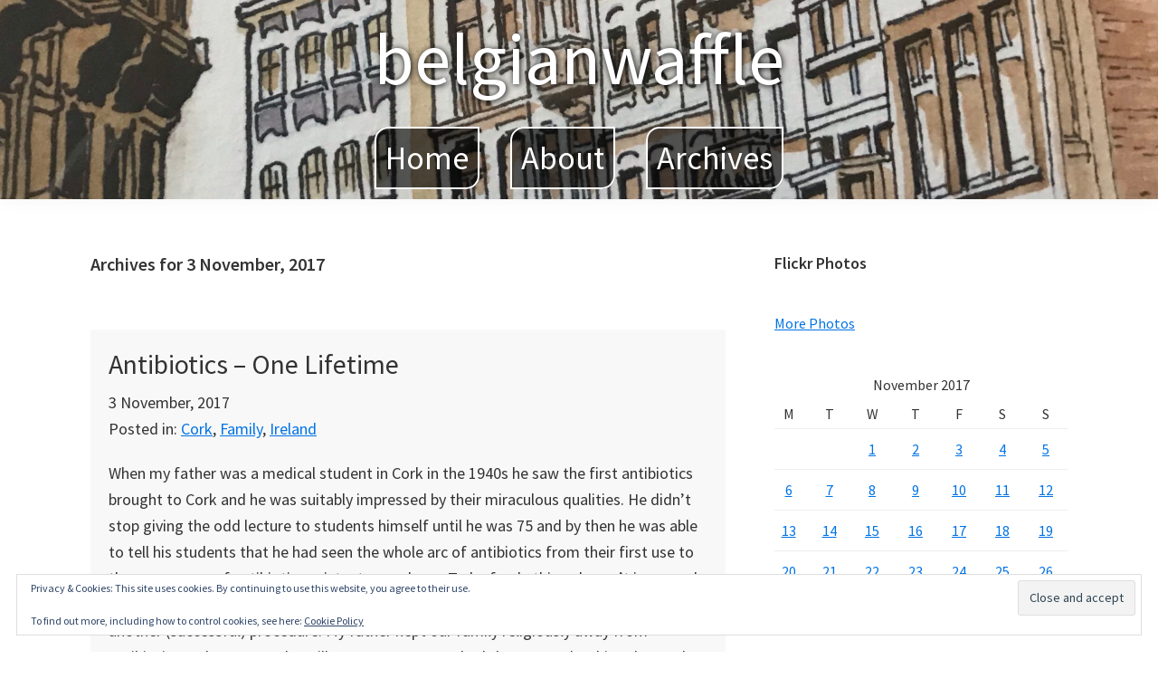

--- FILE ---
content_type: text/html; charset=UTF-8
request_url: https://www.belgianwaffle.net/2017/11/03/
body_size: 8982
content:
<!DOCTYPE html>
<html lang="en-US">
<head >
<meta charset="UTF-8" />
<meta name="viewport" content="width=device-width, initial-scale=1" />
<title>3 November, 2017</title>
<meta name='robots' content='max-image-preview:large' />
<link rel='dns-prefetch' href='//stats.wp.com' />
<link rel='dns-prefetch' href='//fonts.googleapis.com' />
<link rel='dns-prefetch' href='//v0.wordpress.com' />
<link rel="alternate" type="application/rss+xml" title="belgianwaffle &raquo; Feed" href="https://www.belgianwaffle.net/feed/" />
<link rel="alternate" type="application/rss+xml" title="belgianwaffle &raquo; Comments Feed" href="https://www.belgianwaffle.net/comments/feed/" />
<style id='wp-img-auto-sizes-contain-inline-css' type='text/css'>
img:is([sizes=auto i],[sizes^="auto," i]){contain-intrinsic-size:3000px 1500px}
/*# sourceURL=wp-img-auto-sizes-contain-inline-css */
</style>
<link rel='stylesheet' id='genesis-sample-css' href='https://www.belgianwaffle.net/wp-content/themes/genesis-sample/style.css?ver=2.9.1' type='text/css' media='all' />
<style id='wp-block-library-inline-css' type='text/css'>
:root{--wp-block-synced-color:#7a00df;--wp-block-synced-color--rgb:122,0,223;--wp-bound-block-color:var(--wp-block-synced-color);--wp-editor-canvas-background:#ddd;--wp-admin-theme-color:#007cba;--wp-admin-theme-color--rgb:0,124,186;--wp-admin-theme-color-darker-10:#006ba1;--wp-admin-theme-color-darker-10--rgb:0,107,160.5;--wp-admin-theme-color-darker-20:#005a87;--wp-admin-theme-color-darker-20--rgb:0,90,135;--wp-admin-border-width-focus:2px}@media (min-resolution:192dpi){:root{--wp-admin-border-width-focus:1.5px}}.wp-element-button{cursor:pointer}:root .has-very-light-gray-background-color{background-color:#eee}:root .has-very-dark-gray-background-color{background-color:#313131}:root .has-very-light-gray-color{color:#eee}:root .has-very-dark-gray-color{color:#313131}:root .has-vivid-green-cyan-to-vivid-cyan-blue-gradient-background{background:linear-gradient(135deg,#00d084,#0693e3)}:root .has-purple-crush-gradient-background{background:linear-gradient(135deg,#34e2e4,#4721fb 50%,#ab1dfe)}:root .has-hazy-dawn-gradient-background{background:linear-gradient(135deg,#faaca8,#dad0ec)}:root .has-subdued-olive-gradient-background{background:linear-gradient(135deg,#fafae1,#67a671)}:root .has-atomic-cream-gradient-background{background:linear-gradient(135deg,#fdd79a,#004a59)}:root .has-nightshade-gradient-background{background:linear-gradient(135deg,#330968,#31cdcf)}:root .has-midnight-gradient-background{background:linear-gradient(135deg,#020381,#2874fc)}:root{--wp--preset--font-size--normal:16px;--wp--preset--font-size--huge:42px}.has-regular-font-size{font-size:1em}.has-larger-font-size{font-size:2.625em}.has-normal-font-size{font-size:var(--wp--preset--font-size--normal)}.has-huge-font-size{font-size:var(--wp--preset--font-size--huge)}.has-text-align-center{text-align:center}.has-text-align-left{text-align:left}.has-text-align-right{text-align:right}.has-fit-text{white-space:nowrap!important}#end-resizable-editor-section{display:none}.aligncenter{clear:both}.items-justified-left{justify-content:flex-start}.items-justified-center{justify-content:center}.items-justified-right{justify-content:flex-end}.items-justified-space-between{justify-content:space-between}.screen-reader-text{border:0;clip-path:inset(50%);height:1px;margin:-1px;overflow:hidden;padding:0;position:absolute;width:1px;word-wrap:normal!important}.screen-reader-text:focus{background-color:#ddd;clip-path:none;color:#444;display:block;font-size:1em;height:auto;left:5px;line-height:normal;padding:15px 23px 14px;text-decoration:none;top:5px;width:auto;z-index:100000}html :where(.has-border-color){border-style:solid}html :where([style*=border-top-color]){border-top-style:solid}html :where([style*=border-right-color]){border-right-style:solid}html :where([style*=border-bottom-color]){border-bottom-style:solid}html :where([style*=border-left-color]){border-left-style:solid}html :where([style*=border-width]){border-style:solid}html :where([style*=border-top-width]){border-top-style:solid}html :where([style*=border-right-width]){border-right-style:solid}html :where([style*=border-bottom-width]){border-bottom-style:solid}html :where([style*=border-left-width]){border-left-style:solid}html :where(img[class*=wp-image-]){height:auto;max-width:100%}:where(figure){margin:0 0 1em}html :where(.is-position-sticky){--wp-admin--admin-bar--position-offset:var(--wp-admin--admin-bar--height,0px)}@media screen and (max-width:600px){html :where(.is-position-sticky){--wp-admin--admin-bar--position-offset:0px}}

/*# sourceURL=wp-block-library-inline-css */
</style><style id='global-styles-inline-css' type='text/css'>
:root{--wp--preset--aspect-ratio--square: 1;--wp--preset--aspect-ratio--4-3: 4/3;--wp--preset--aspect-ratio--3-4: 3/4;--wp--preset--aspect-ratio--3-2: 3/2;--wp--preset--aspect-ratio--2-3: 2/3;--wp--preset--aspect-ratio--16-9: 16/9;--wp--preset--aspect-ratio--9-16: 9/16;--wp--preset--color--black: #000000;--wp--preset--color--cyan-bluish-gray: #abb8c3;--wp--preset--color--white: #ffffff;--wp--preset--color--pale-pink: #f78da7;--wp--preset--color--vivid-red: #cf2e2e;--wp--preset--color--luminous-vivid-orange: #ff6900;--wp--preset--color--luminous-vivid-amber: #fcb900;--wp--preset--color--light-green-cyan: #7bdcb5;--wp--preset--color--vivid-green-cyan: #00d084;--wp--preset--color--pale-cyan-blue: #8ed1fc;--wp--preset--color--vivid-cyan-blue: #0693e3;--wp--preset--color--vivid-purple: #9b51e0;--wp--preset--color--theme-primary: #0073e5;--wp--preset--color--theme-secondary: #0073e5;--wp--preset--gradient--vivid-cyan-blue-to-vivid-purple: linear-gradient(135deg,rgb(6,147,227) 0%,rgb(155,81,224) 100%);--wp--preset--gradient--light-green-cyan-to-vivid-green-cyan: linear-gradient(135deg,rgb(122,220,180) 0%,rgb(0,208,130) 100%);--wp--preset--gradient--luminous-vivid-amber-to-luminous-vivid-orange: linear-gradient(135deg,rgb(252,185,0) 0%,rgb(255,105,0) 100%);--wp--preset--gradient--luminous-vivid-orange-to-vivid-red: linear-gradient(135deg,rgb(255,105,0) 0%,rgb(207,46,46) 100%);--wp--preset--gradient--very-light-gray-to-cyan-bluish-gray: linear-gradient(135deg,rgb(238,238,238) 0%,rgb(169,184,195) 100%);--wp--preset--gradient--cool-to-warm-spectrum: linear-gradient(135deg,rgb(74,234,220) 0%,rgb(151,120,209) 20%,rgb(207,42,186) 40%,rgb(238,44,130) 60%,rgb(251,105,98) 80%,rgb(254,248,76) 100%);--wp--preset--gradient--blush-light-purple: linear-gradient(135deg,rgb(255,206,236) 0%,rgb(152,150,240) 100%);--wp--preset--gradient--blush-bordeaux: linear-gradient(135deg,rgb(254,205,165) 0%,rgb(254,45,45) 50%,rgb(107,0,62) 100%);--wp--preset--gradient--luminous-dusk: linear-gradient(135deg,rgb(255,203,112) 0%,rgb(199,81,192) 50%,rgb(65,88,208) 100%);--wp--preset--gradient--pale-ocean: linear-gradient(135deg,rgb(255,245,203) 0%,rgb(182,227,212) 50%,rgb(51,167,181) 100%);--wp--preset--gradient--electric-grass: linear-gradient(135deg,rgb(202,248,128) 0%,rgb(113,206,126) 100%);--wp--preset--gradient--midnight: linear-gradient(135deg,rgb(2,3,129) 0%,rgb(40,116,252) 100%);--wp--preset--font-size--small: 12px;--wp--preset--font-size--medium: 20px;--wp--preset--font-size--large: 20px;--wp--preset--font-size--x-large: 42px;--wp--preset--font-size--normal: 18px;--wp--preset--font-size--larger: 24px;--wp--preset--spacing--20: 0.44rem;--wp--preset--spacing--30: 0.67rem;--wp--preset--spacing--40: 1rem;--wp--preset--spacing--50: 1.5rem;--wp--preset--spacing--60: 2.25rem;--wp--preset--spacing--70: 3.38rem;--wp--preset--spacing--80: 5.06rem;--wp--preset--shadow--natural: 6px 6px 9px rgba(0, 0, 0, 0.2);--wp--preset--shadow--deep: 12px 12px 50px rgba(0, 0, 0, 0.4);--wp--preset--shadow--sharp: 6px 6px 0px rgba(0, 0, 0, 0.2);--wp--preset--shadow--outlined: 6px 6px 0px -3px rgb(255, 255, 255), 6px 6px rgb(0, 0, 0);--wp--preset--shadow--crisp: 6px 6px 0px rgb(0, 0, 0);}:where(.is-layout-flex){gap: 0.5em;}:where(.is-layout-grid){gap: 0.5em;}body .is-layout-flex{display: flex;}.is-layout-flex{flex-wrap: wrap;align-items: center;}.is-layout-flex > :is(*, div){margin: 0;}body .is-layout-grid{display: grid;}.is-layout-grid > :is(*, div){margin: 0;}:where(.wp-block-columns.is-layout-flex){gap: 2em;}:where(.wp-block-columns.is-layout-grid){gap: 2em;}:where(.wp-block-post-template.is-layout-flex){gap: 1.25em;}:where(.wp-block-post-template.is-layout-grid){gap: 1.25em;}.has-black-color{color: var(--wp--preset--color--black) !important;}.has-cyan-bluish-gray-color{color: var(--wp--preset--color--cyan-bluish-gray) !important;}.has-white-color{color: var(--wp--preset--color--white) !important;}.has-pale-pink-color{color: var(--wp--preset--color--pale-pink) !important;}.has-vivid-red-color{color: var(--wp--preset--color--vivid-red) !important;}.has-luminous-vivid-orange-color{color: var(--wp--preset--color--luminous-vivid-orange) !important;}.has-luminous-vivid-amber-color{color: var(--wp--preset--color--luminous-vivid-amber) !important;}.has-light-green-cyan-color{color: var(--wp--preset--color--light-green-cyan) !important;}.has-vivid-green-cyan-color{color: var(--wp--preset--color--vivid-green-cyan) !important;}.has-pale-cyan-blue-color{color: var(--wp--preset--color--pale-cyan-blue) !important;}.has-vivid-cyan-blue-color{color: var(--wp--preset--color--vivid-cyan-blue) !important;}.has-vivid-purple-color{color: var(--wp--preset--color--vivid-purple) !important;}.has-black-background-color{background-color: var(--wp--preset--color--black) !important;}.has-cyan-bluish-gray-background-color{background-color: var(--wp--preset--color--cyan-bluish-gray) !important;}.has-white-background-color{background-color: var(--wp--preset--color--white) !important;}.has-pale-pink-background-color{background-color: var(--wp--preset--color--pale-pink) !important;}.has-vivid-red-background-color{background-color: var(--wp--preset--color--vivid-red) !important;}.has-luminous-vivid-orange-background-color{background-color: var(--wp--preset--color--luminous-vivid-orange) !important;}.has-luminous-vivid-amber-background-color{background-color: var(--wp--preset--color--luminous-vivid-amber) !important;}.has-light-green-cyan-background-color{background-color: var(--wp--preset--color--light-green-cyan) !important;}.has-vivid-green-cyan-background-color{background-color: var(--wp--preset--color--vivid-green-cyan) !important;}.has-pale-cyan-blue-background-color{background-color: var(--wp--preset--color--pale-cyan-blue) !important;}.has-vivid-cyan-blue-background-color{background-color: var(--wp--preset--color--vivid-cyan-blue) !important;}.has-vivid-purple-background-color{background-color: var(--wp--preset--color--vivid-purple) !important;}.has-black-border-color{border-color: var(--wp--preset--color--black) !important;}.has-cyan-bluish-gray-border-color{border-color: var(--wp--preset--color--cyan-bluish-gray) !important;}.has-white-border-color{border-color: var(--wp--preset--color--white) !important;}.has-pale-pink-border-color{border-color: var(--wp--preset--color--pale-pink) !important;}.has-vivid-red-border-color{border-color: var(--wp--preset--color--vivid-red) !important;}.has-luminous-vivid-orange-border-color{border-color: var(--wp--preset--color--luminous-vivid-orange) !important;}.has-luminous-vivid-amber-border-color{border-color: var(--wp--preset--color--luminous-vivid-amber) !important;}.has-light-green-cyan-border-color{border-color: var(--wp--preset--color--light-green-cyan) !important;}.has-vivid-green-cyan-border-color{border-color: var(--wp--preset--color--vivid-green-cyan) !important;}.has-pale-cyan-blue-border-color{border-color: var(--wp--preset--color--pale-cyan-blue) !important;}.has-vivid-cyan-blue-border-color{border-color: var(--wp--preset--color--vivid-cyan-blue) !important;}.has-vivid-purple-border-color{border-color: var(--wp--preset--color--vivid-purple) !important;}.has-vivid-cyan-blue-to-vivid-purple-gradient-background{background: var(--wp--preset--gradient--vivid-cyan-blue-to-vivid-purple) !important;}.has-light-green-cyan-to-vivid-green-cyan-gradient-background{background: var(--wp--preset--gradient--light-green-cyan-to-vivid-green-cyan) !important;}.has-luminous-vivid-amber-to-luminous-vivid-orange-gradient-background{background: var(--wp--preset--gradient--luminous-vivid-amber-to-luminous-vivid-orange) !important;}.has-luminous-vivid-orange-to-vivid-red-gradient-background{background: var(--wp--preset--gradient--luminous-vivid-orange-to-vivid-red) !important;}.has-very-light-gray-to-cyan-bluish-gray-gradient-background{background: var(--wp--preset--gradient--very-light-gray-to-cyan-bluish-gray) !important;}.has-cool-to-warm-spectrum-gradient-background{background: var(--wp--preset--gradient--cool-to-warm-spectrum) !important;}.has-blush-light-purple-gradient-background{background: var(--wp--preset--gradient--blush-light-purple) !important;}.has-blush-bordeaux-gradient-background{background: var(--wp--preset--gradient--blush-bordeaux) !important;}.has-luminous-dusk-gradient-background{background: var(--wp--preset--gradient--luminous-dusk) !important;}.has-pale-ocean-gradient-background{background: var(--wp--preset--gradient--pale-ocean) !important;}.has-electric-grass-gradient-background{background: var(--wp--preset--gradient--electric-grass) !important;}.has-midnight-gradient-background{background: var(--wp--preset--gradient--midnight) !important;}.has-small-font-size{font-size: var(--wp--preset--font-size--small) !important;}.has-medium-font-size{font-size: var(--wp--preset--font-size--medium) !important;}.has-large-font-size{font-size: var(--wp--preset--font-size--large) !important;}.has-x-large-font-size{font-size: var(--wp--preset--font-size--x-large) !important;}
/*# sourceURL=global-styles-inline-css */
</style>

<style id='classic-theme-styles-inline-css' type='text/css'>
/*! This file is auto-generated */
.wp-block-button__link{color:#fff;background-color:#32373c;border-radius:9999px;box-shadow:none;text-decoration:none;padding:calc(.667em + 2px) calc(1.333em + 2px);font-size:1.125em}.wp-block-file__button{background:#32373c;color:#fff;text-decoration:none}
/*# sourceURL=/wp-includes/css/classic-themes.min.css */
</style>
<link rel='stylesheet' id='genesis-sample-fonts-css' href='//fonts.googleapis.com/css?family=Source+Sans+Pro%3A400%2C400i%2C600%2C700&#038;ver=2.9.1' type='text/css' media='all' />
<link rel='stylesheet' id='dashicons-css' href='https://www.belgianwaffle.net/wp-includes/css/dashicons.min.css?ver=6.9' type='text/css' media='all' />
<link rel='stylesheet' id='genesis-sample-gutenberg-css' href='https://www.belgianwaffle.net/wp-content/themes/genesis-sample/lib/gutenberg/front-end.css?ver=2.9.1' type='text/css' media='all' />
<style id='genesis-sample-gutenberg-inline-css' type='text/css'>
.ab-block-post-grid .ab-post-grid-items h2 a:hover {
	color: #0073e5;
}

.site-container .wp-block-button .wp-block-button__link {
	background-color: #0073e5;
}

.wp-block-button .wp-block-button__link:not(.has-background),
.wp-block-button .wp-block-button__link:not(.has-background):focus,
.wp-block-button .wp-block-button__link:not(.has-background):hover {
	color: #ffffff;
}

.site-container .wp-block-button.is-style-outline .wp-block-button__link {
	color: #0073e5;
}

.site-container .wp-block-button.is-style-outline .wp-block-button__link:focus,
.site-container .wp-block-button.is-style-outline .wp-block-button__link:hover {
	color: #2396ff;
}		.site-container .has-small-font-size {
			font-size: 12px;
		}		.site-container .has-normal-font-size {
			font-size: 18px;
		}		.site-container .has-large-font-size {
			font-size: 20px;
		}		.site-container .has-larger-font-size {
			font-size: 24px;
		}		.site-container .has-theme-primary-color,
		.site-container .wp-block-button .wp-block-button__link.has-theme-primary-color,
		.site-container .wp-block-button.is-style-outline .wp-block-button__link.has-theme-primary-color {
			color: #0073e5;
		}

		.site-container .has-theme-primary-background-color,
		.site-container .wp-block-button .wp-block-button__link.has-theme-primary-background-color,
		.site-container .wp-block-pullquote.is-style-solid-color.has-theme-primary-background-color {
			background-color: #0073e5;
		}		.site-container .has-theme-secondary-color,
		.site-container .wp-block-button .wp-block-button__link.has-theme-secondary-color,
		.site-container .wp-block-button.is-style-outline .wp-block-button__link.has-theme-secondary-color {
			color: #0073e5;
		}

		.site-container .has-theme-secondary-background-color,
		.site-container .wp-block-button .wp-block-button__link.has-theme-secondary-background-color,
		.site-container .wp-block-pullquote.is-style-solid-color.has-theme-secondary-background-color {
			background-color: #0073e5;
		}
/*# sourceURL=genesis-sample-gutenberg-inline-css */
</style>
<link rel='stylesheet' id='jetpack-subscriptions-css' href='https://www.belgianwaffle.net/wp-content/plugins/jetpack/_inc/build/subscriptions/subscriptions.min.css?ver=15.4' type='text/css' media='all' />
<script type="text/javascript" src="https://www.belgianwaffle.net/wp-includes/js/jquery/jquery.min.js?ver=3.7.1" id="jquery-core-js"></script>
<script type="text/javascript" src="https://www.belgianwaffle.net/wp-includes/js/jquery/jquery-migrate.min.js?ver=3.4.1" id="jquery-migrate-js"></script>
<link rel="https://api.w.org/" href="https://www.belgianwaffle.net/wp-json/" /><link rel="EditURI" type="application/rsd+xml" title="RSD" href="https://www.belgianwaffle.net/xmlrpc.php?rsd" />
<style>
.title-area { float: none; text-align: center; }

.site-header { position: static; background: url(/wp-content/uploads/belgian-waffle-background.jpg) center center no-repeat; background-size: cover; }
.site-title { /*font-family: 'Great Vibes', cursive;*/ font-size: 40px; /*font-weight: 400;*/ }
.site-title a, .site-title a:focus, .site-title a:hover { color: #fff; text-shadow: 1px 1px 7px #000; }
@media only screen and (min-width: 960px) {
	.nav-primary { float: none; text-align: center; }
	.entry { margin-bottom: 40px; }
	.site-title { font-weight: 400; }
	h1.site-title, .site-title a, .site-title a:focus, .site-title a:hover { font-size: 2em; }
}
.content .entry { background-color: rgba(238,238,238,0.4); padding: 20px; }

input[type="email"], input[type="text"], input[type="url"], textarea { -webkit-appearance: none; border-radius: 0; }
@media only screen and (max-width: 959px) {
	.comment-respond input[type="email"], .comment-respond input[type="text"], .comment-respond input[type="url"] { width: 100%; }
}

.menu-toggle, .sub-menu-toggle, .menu-toggle:focus, .menu-toggle:hover, .sub-menu-toggle:focus, .sub-menu-toggle:hover { color: #fff; }
.menu-toggle { float: none; }
@media only screen and (max-width: 959px) {
	.nav-primary { background-color: #fff; padding: 20px; }
}
@media only screen and (min-width: 960px) {
.genesis-nav-menu a { color: #fff; font-size: 2em; /*font-family: 'Great Vibes', cursive;*/ }
.genesis-nav-menu .current-menu-item > a { color: #fff; font-style: italic; }
.genesis-nav-menu a:hover { color: #fff; }
.nav-primary a span { border: 2px solid #fff; border-radius: 15px 0; padding: 10px; background-color: rgba(0,0,0,0.6); }
}

#flickr_badge_wrapper { background-color: transparent !important; border-width: 0 !important; }
</style>
	<style>img#wpstats{display:none}</style>
		<link rel="icon" href="https://www.belgianwaffle.net/wp-content/plugins/belgian-waffle/favicon.ico" />
<link rel="pingback" href="https://www.belgianwaffle.net/xmlrpc.php" />

<!-- Jetpack Open Graph Tags -->
<meta property="og:type" content="website" />
<meta property="og:title" content="3 November, 2017" />
<meta property="og:site_name" content="belgianwaffle" />
<meta property="og:image" content="https://s0.wp.com/i/blank.jpg" />
<meta property="og:image:width" content="200" />
<meta property="og:image:height" content="200" />
<meta property="og:image:alt" content="" />
<meta property="og:locale" content="en_US" />

<!-- End Jetpack Open Graph Tags -->
<link rel='stylesheet' id='flickr-widget-style-css' href='https://www.belgianwaffle.net/wp-content/plugins/jetpack/modules/widgets/flickr/style.css?ver=20170405' type='text/css' media='all' />
<link rel='stylesheet' id='eu-cookie-law-style-css' href='https://www.belgianwaffle.net/wp-content/plugins/jetpack/modules/widgets/eu-cookie-law/style.css?ver=15.4' type='text/css' media='all' />
</head>
<body class="archive date wp-embed-responsive wp-theme-genesis wp-child-theme-genesis-sample header-full-width content-sidebar genesis-breadcrumbs-hidden genesis-footer-widgets-hidden" itemscope itemtype="https://schema.org/WebPage"><div class="site-container"><ul class="genesis-skip-link"><li><a href="#genesis-nav-primary" class="screen-reader-shortcut"> Skip to primary navigation</a></li><li><a href="#genesis-content" class="screen-reader-shortcut"> Skip to main content</a></li><li><a href="#genesis-sidebar-primary" class="screen-reader-shortcut"> Skip to primary sidebar</a></li></ul><header class="site-header" itemscope itemtype="https://schema.org/WPHeader"><div class="wrap"><div class="title-area"><p class="site-title" itemprop="headline"><a href="https://www.belgianwaffle.net/">belgianwaffle</a></p></div><nav class="nav-primary" aria-label="Main" itemscope itemtype="https://schema.org/SiteNavigationElement" id="genesis-nav-primary"><div class="wrap"><ul id="menu-main" class="menu genesis-nav-menu menu-primary js-superfish"><li id="menu-item-8363" class="menu-item menu-item-type-custom menu-item-object-custom menu-item-home menu-item-8363"><a href="http://www.belgianwaffle.net/" itemprop="url"><span itemprop="name">Home</span></a></li>
<li id="menu-item-8364" class="menu-item menu-item-type-post_type menu-item-object-page menu-item-8364"><a href="https://www.belgianwaffle.net/about/" itemprop="url"><span itemprop="name">About</span></a></li>
<li id="menu-item-8365" class="menu-item menu-item-type-post_type menu-item-object-page menu-item-8365"><a href="https://www.belgianwaffle.net/archivestuff/" itemprop="url"><span itemprop="name">Archives</span></a></li>
</ul></div></nav></div></header><div class="site-inner"><div class="content-sidebar-wrap"><main class="content" id="genesis-content"><div class="archive-description date-archive-description archive-date"><h1 class="archive-title">Archives for 3 November, 2017</h1></div><article class="post-7422 post type-post status-publish format-standard category-cork category-family category-ireland entry" aria-label="Antibiotics &#8211; One Lifetime" itemscope itemtype="https://schema.org/CreativeWork"><header class="entry-header"><h2 class="entry-title" itemprop="headline"><a class="entry-title-link" rel="bookmark" href="https://www.belgianwaffle.net/2017/11/antibiotics-one-lifetime/">Antibiotics &#8211; One Lifetime</a></h2>
<div class="entry-meta"><time class="entry-time" itemprop="datePublished" datetime="2017-11-03T19:21:50+00:00">3 November, 2017</time> <br/><span class="entry-categories">Posted in: <a href="https://www.belgianwaffle.net/category/ireland/cork/" rel="category tag">Cork</a>, <a href="https://www.belgianwaffle.net/category/family/" rel="category tag">Family</a>, <a href="https://www.belgianwaffle.net/category/ireland/" rel="category tag">Ireland</a></span></div></header><div class="entry-content" itemprop="text"><p>When my father was a medical student in Cork in the 1940s he saw the first antibiotics brought to Cork and he was suitably impressed by their miraculous qualities.  He didn&#8217;t stop giving the odd lecture to students himself until he was 75 and by then he was able to tell his students that he had seen the whole arc of antibiotics from their first use to the emergence of antibiotic-resistant super bugs.  To be frank, things haven&#8217;t improved in the 17 years since. In 2008, my uncle died of MRSA acquired when in hospital for another (successful) procedure. My father kept our family religiously away from antibiotics and no matter how ill we were, we never had them.  I used to bitterly watch my classmates popping them like smarties.  It looks like our sacrifice may have, however, been insufficient and the days of antibiotics are numbered.  Isn&#8217;t that a rather depressing thought? Is everything going backwards at the moment?</p>
</div></article></main><aside class="sidebar sidebar-primary widget-area" role="complementary" aria-label="Primary Sidebar" itemscope itemtype="https://schema.org/WPSideBar" id="genesis-sidebar-primary"><h2 class="genesis-sidebar-title screen-reader-text">Primary Sidebar</h2><section id="flickr-3" class="widget widget_flickr"><div class="widget-wrap"><h3 class="widgettitle widget-title">Flickr Photos</h3>
<!-- Start of Flickr Widget -->
<div class="flickr-wrapper flickr-size-small">
	<div class="flickr-images">
		<a href="https://www.flickr.com/photos/belgianwaffle/55034926792/" target="_blank" rel="noopener noreferrer" ><img src="https://live.staticflickr.com/65535/55034926792_68e3ea93d3_m.jpg" alt="" title=""  /></a><a href="https://www.flickr.com/photos/belgianwaffle/55019927850/" target="_blank" rel="noopener noreferrer" ><img src="https://live.staticflickr.com/65535/55019927850_b2710e7456_m.jpg" alt="" title=""  /></a><a href="https://www.flickr.com/photos/belgianwaffle/55019863149/" target="_blank" rel="noopener noreferrer" ><img src="https://live.staticflickr.com/65535/55019863149_ae94ea5635_m.jpg" alt="" title=""  /></a>	</div>

			<a class="flickr-more" href="https://www.flickr.com/photos/belgianwaffle/">
			More Photos		</a>
	</div>
<!-- End of Flickr Widget -->
</div></section>
<section id="calendar-3" class="widget widget_calendar"><div class="widget-wrap"><div id="calendar_wrap" class="calendar_wrap"><table id="wp-calendar" class="wp-calendar-table">
	<caption>November 2017</caption>
	<thead>
	<tr>
		<th scope="col" aria-label="Monday">M</th>
		<th scope="col" aria-label="Tuesday">T</th>
		<th scope="col" aria-label="Wednesday">W</th>
		<th scope="col" aria-label="Thursday">T</th>
		<th scope="col" aria-label="Friday">F</th>
		<th scope="col" aria-label="Saturday">S</th>
		<th scope="col" aria-label="Sunday">S</th>
	</tr>
	</thead>
	<tbody>
	<tr>
		<td colspan="2" class="pad">&nbsp;</td><td><a href="https://www.belgianwaffle.net/2017/11/01/" aria-label="Posts published on November 1, 2017">1</a></td><td><a href="https://www.belgianwaffle.net/2017/11/02/" aria-label="Posts published on November 2, 2017">2</a></td><td><a href="https://www.belgianwaffle.net/2017/11/03/" aria-label="Posts published on November 3, 2017">3</a></td><td><a href="https://www.belgianwaffle.net/2017/11/04/" aria-label="Posts published on November 4, 2017">4</a></td><td><a href="https://www.belgianwaffle.net/2017/11/05/" aria-label="Posts published on November 5, 2017">5</a></td>
	</tr>
	<tr>
		<td><a href="https://www.belgianwaffle.net/2017/11/06/" aria-label="Posts published on November 6, 2017">6</a></td><td><a href="https://www.belgianwaffle.net/2017/11/07/" aria-label="Posts published on November 7, 2017">7</a></td><td><a href="https://www.belgianwaffle.net/2017/11/08/" aria-label="Posts published on November 8, 2017">8</a></td><td><a href="https://www.belgianwaffle.net/2017/11/09/" aria-label="Posts published on November 9, 2017">9</a></td><td><a href="https://www.belgianwaffle.net/2017/11/10/" aria-label="Posts published on November 10, 2017">10</a></td><td><a href="https://www.belgianwaffle.net/2017/11/11/" aria-label="Posts published on November 11, 2017">11</a></td><td><a href="https://www.belgianwaffle.net/2017/11/12/" aria-label="Posts published on November 12, 2017">12</a></td>
	</tr>
	<tr>
		<td><a href="https://www.belgianwaffle.net/2017/11/13/" aria-label="Posts published on November 13, 2017">13</a></td><td><a href="https://www.belgianwaffle.net/2017/11/14/" aria-label="Posts published on November 14, 2017">14</a></td><td><a href="https://www.belgianwaffle.net/2017/11/15/" aria-label="Posts published on November 15, 2017">15</a></td><td><a href="https://www.belgianwaffle.net/2017/11/16/" aria-label="Posts published on November 16, 2017">16</a></td><td><a href="https://www.belgianwaffle.net/2017/11/17/" aria-label="Posts published on November 17, 2017">17</a></td><td><a href="https://www.belgianwaffle.net/2017/11/18/" aria-label="Posts published on November 18, 2017">18</a></td><td><a href="https://www.belgianwaffle.net/2017/11/19/" aria-label="Posts published on November 19, 2017">19</a></td>
	</tr>
	<tr>
		<td><a href="https://www.belgianwaffle.net/2017/11/20/" aria-label="Posts published on November 20, 2017">20</a></td><td><a href="https://www.belgianwaffle.net/2017/11/21/" aria-label="Posts published on November 21, 2017">21</a></td><td><a href="https://www.belgianwaffle.net/2017/11/22/" aria-label="Posts published on November 22, 2017">22</a></td><td><a href="https://www.belgianwaffle.net/2017/11/23/" aria-label="Posts published on November 23, 2017">23</a></td><td><a href="https://www.belgianwaffle.net/2017/11/24/" aria-label="Posts published on November 24, 2017">24</a></td><td><a href="https://www.belgianwaffle.net/2017/11/25/" aria-label="Posts published on November 25, 2017">25</a></td><td><a href="https://www.belgianwaffle.net/2017/11/26/" aria-label="Posts published on November 26, 2017">26</a></td>
	</tr>
	<tr>
		<td><a href="https://www.belgianwaffle.net/2017/11/27/" aria-label="Posts published on November 27, 2017">27</a></td><td><a href="https://www.belgianwaffle.net/2017/11/28/" aria-label="Posts published on November 28, 2017">28</a></td><td><a href="https://www.belgianwaffle.net/2017/11/29/" aria-label="Posts published on November 29, 2017">29</a></td><td><a href="https://www.belgianwaffle.net/2017/11/30/" aria-label="Posts published on November 30, 2017">30</a></td>
		<td class="pad" colspan="3">&nbsp;</td>
	</tr>
	</tbody>
	</table><nav aria-label="Previous and next months" class="wp-calendar-nav">
		<span class="wp-calendar-nav-prev"><a href="https://www.belgianwaffle.net/2017/10/">&laquo; Oct</a></span>
		<span class="pad">&nbsp;</span>
		<span class="wp-calendar-nav-next"><a href="https://www.belgianwaffle.net/2017/12/">Dec &raquo;</a></span>
	</nav></div></div></section>
<section id="custom_html-3" class="widget_text widget widget_custom_html"><div class="widget_text widget-wrap"><div class="textwidget custom-html-widget"><script  src="http://www.librarything.com/jswidget.php?reporton=belgianwaffle&show=random&header=&num=12&covers=small-fixed-width&text=none&onlycovers=1&tag=alltags&css=1&style=5&version=1"></script></div></div></section>
<section id="categories-2" class="widget widget_categories"><div class="widget-wrap"><h3 class="widgettitle widget-title">Categories</h3>

			<ul>
					<li class="cat-item cat-item-13"><a href="https://www.belgianwaffle.net/category/belgium/">Belgium</a> (149)
</li>
	<li class="cat-item cat-item-17"><a href="https://www.belgianwaffle.net/category/ireland/cork/">Cork</a> (246)
</li>
	<li class="cat-item cat-item-18"><a href="https://www.belgianwaffle.net/category/ireland/dublin/">Dublin</a> (548)
</li>
	<li class="cat-item cat-item-10"><a href="https://www.belgianwaffle.net/category/family/">Family</a> (658)
</li>
	<li class="cat-item cat-item-19"><a href="https://www.belgianwaffle.net/category/hodge/">Hodge</a> (51)
</li>
	<li class="cat-item cat-item-16"><a href="https://www.belgianwaffle.net/category/ireland/">Ireland</a> (999)
</li>
	<li class="cat-item cat-item-26"><a href="https://www.belgianwaffle.net/category/ireland/dublin/liffey/">Liffey Journal</a> (7)
</li>
	<li class="cat-item cat-item-12"><a href="https://www.belgianwaffle.net/category/twins/middle-child/">Middle Child</a> (735)
</li>
	<li class="cat-item cat-item-1"><a href="https://www.belgianwaffle.net/category/miscellaneous/">Miscellaneous</a> (68)
</li>
	<li class="cat-item cat-item-4"><a href="https://www.belgianwaffle.net/category/mr-waffle/">Mr. Waffle</a> (700)
</li>
	<li class="cat-item cat-item-2"><a href="https://www.belgianwaffle.net/category/princess/">Princess</a> (1,158)
</li>
	<li class="cat-item cat-item-5"><a href="https://www.belgianwaffle.net/category/reading/">Reading etc.</a> (619)
</li>
	<li class="cat-item cat-item-8"><a href="https://www.belgianwaffle.net/category/siblings/">Siblings</a> (256)
</li>
	<li class="cat-item cat-item-14"><a href="https://www.belgianwaffle.net/category/the-tale-of-lazy-jack-silver/">The tale of Lazy Jack Silver</a> (18)
</li>
	<li class="cat-item cat-item-15"><a href="https://www.belgianwaffle.net/category/travel/">Travel</a> (235)
</li>
	<li class="cat-item cat-item-3"><a href="https://www.belgianwaffle.net/category/twins/">Twins</a> (1,009)
</li>
	<li class="cat-item cat-item-9"><a href="https://www.belgianwaffle.net/category/work/">Work</a> (212)
</li>
	<li class="cat-item cat-item-11"><a href="https://www.belgianwaffle.net/category/twins/youngest-child/">Youngest Child</a> (707)
</li>
			</ul>

			</div></section>
<section id="search-3" class="widget widget_search"><div class="widget-wrap"><form class="search-form" method="get" action="https://www.belgianwaffle.net/" role="search" itemprop="potentialAction" itemscope itemtype="https://schema.org/SearchAction"><label class="search-form-label screen-reader-text" for="searchform-1">Search this website</label><input class="search-form-input" type="search" name="s" id="searchform-1" placeholder="Search this website" itemprop="query-input"><input class="search-form-submit" type="submit" value="Search"><meta content="https://www.belgianwaffle.net/?s={s}" itemprop="target"></form></div></section>
<section id="blog_subscription-2" class="widget widget_blog_subscription jetpack_subscription_widget"><div class="widget-wrap"><h3 class="widgettitle widget-title">Subscribe via Email</h3>

			<div class="wp-block-jetpack-subscriptions__container">
			<form action="#" method="post" accept-charset="utf-8" id="subscribe-blog-blog_subscription-2"
				data-blog="62312156"
				data-post_access_level="everybody" >
									<p id="subscribe-email">
						<label id="jetpack-subscribe-label"
							class="screen-reader-text"
							for="subscribe-field-blog_subscription-2">
							Email Address						</label>
						<input type="email" name="email" autocomplete="email" required="required"
																					value=""
							id="subscribe-field-blog_subscription-2"
							placeholder="Email Address"
						/>
					</p>

					<p id="subscribe-submit"
											>
						<input type="hidden" name="action" value="subscribe"/>
						<input type="hidden" name="source" value="https://www.belgianwaffle.net/2017/11/03/"/>
						<input type="hidden" name="sub-type" value="widget"/>
						<input type="hidden" name="redirect_fragment" value="subscribe-blog-blog_subscription-2"/>
						<input type="hidden" id="_wpnonce" name="_wpnonce" value="52b5683a58" /><input type="hidden" name="_wp_http_referer" value="/2017/11/03/" />						<button type="submit"
															class="wp-block-button__link"
																					name="jetpack_subscriptions_widget"
						>
							Subscribe						</button>
					</p>
							</form>
						</div>
			
</div></section>
<section id="custom_html-5" class="widget_text widget widget_custom_html"><div class="widget_text widget-wrap"><div class="textwidget custom-html-widget"><!-- AddToAny BEGIN -->
<a class="a2a_dd" href="http://www.addtoany.com/subscribe?linkurl=www.belgianwaffle.net&amp;linkname=Belgianwaffle"><img src="http://static.addtoany.com/buttons/subscribe_171_16.gif" width="171" height="16" border="0" alt="Subscribe"/></a>
<script type="text/javascript">
var a2a_config = a2a_config || {};
a2a_config.linkname = "Belgianwaffle";
a2a_config.linkurl = "www.belgianwaffle.net";
</script>
<script  src="http://static.addtoany.com/menu/feed.js"></script>
<!-- AddToAny END -->

<!-- AddToAny BEGIN -->
<a class="a2a_dd" href="http://www.addtoany.com/share_save?linkurl=www.belgianwaffle.net&amp;linkname=Belgianwaffle"><img src="http://static.addtoany.com/buttons/share_save_171_16.png" width="171" height="16" border="0" alt="Share"/></a>
<script type="text/javascript">
var a2a_config = a2a_config || {};
a2a_config.linkname = "Belgianwaffle";
a2a_config.linkurl = "www.belgianwaffle.net";
</script>
<script  src="http://static.addtoany.com/menu/page.js"></script>
<!-- AddToAny END --> </div></div></section>
<section id="eu_cookie_law_widget-2" class="widget widget_eu_cookie_law_widget"><div class="widget-wrap">
<div
	class="hide-on-button"
	data-hide-timeout="30"
	data-consent-expiration="180"
	id="eu-cookie-law"
>
	<form method="post" id="jetpack-eu-cookie-law-form">
		<input type="submit" value="Close and accept" class="accept" />
	</form>

	Privacy &amp; Cookies: This site uses cookies. By continuing to use this website, you agree to their use.<br />
<br />
To find out more, including how to control cookies, see here:
		<a href="http://www.belgianwaffle.net/privacy-policy/" rel="">
		Cookie Policy	</a>
</div>
</div></section>
</aside></div></div><footer class="site-footer" itemscope itemtype="https://schema.org/WPFooter"><div class="wrap">&#xA9;&nbsp;2003&#x02013;2026 <a href="https://www.belgianwaffle.net">belgianwaffle</a> &middot; <a href="/privacy-policy/">Privacy Policy</a> &middot; <a href="https://www.belgianwaffle.net/rathdown/?redirect_to=http%3A%2F%2Fwww.belgianwaffle.net%2Fwp-admin%2Fpost-new.php">Write</a></div></footer></div><script type="speculationrules">
{"prefetch":[{"source":"document","where":{"and":[{"href_matches":"/*"},{"not":{"href_matches":["/wp-*.php","/wp-admin/*","/wp-content/uploads/*","/wp-content/*","/wp-content/plugins/*","/wp-content/themes/genesis-sample/*","/wp-content/themes/genesis/*","/*\\?(.+)"]}},{"not":{"selector_matches":"a[rel~=\"nofollow\"]"}},{"not":{"selector_matches":".no-prefetch, .no-prefetch a"}}]},"eagerness":"conservative"}]}
</script>
<script type="text/javascript" src="https://www.belgianwaffle.net/wp-includes/js/hoverIntent.min.js?ver=1.10.2" id="hoverIntent-js"></script>
<script type="text/javascript" src="https://www.belgianwaffle.net/wp-content/themes/genesis/lib/js/menu/superfish.min.js?ver=1.7.10" id="superfish-js"></script>
<script type="text/javascript" src="https://www.belgianwaffle.net/wp-content/themes/genesis/lib/js/menu/superfish.args.min.js?ver=3.6.1" id="superfish-args-js"></script>
<script type="text/javascript" src="https://www.belgianwaffle.net/wp-content/themes/genesis/lib/js/skip-links.min.js?ver=3.6.1" id="skip-links-js"></script>
<script type="text/javascript" id="genesis-sample-responsive-menu-js-extra">
/* <![CDATA[ */
var genesis_responsive_menu = {"mainMenu":"Menu","menuIconClass":"dashicons-before dashicons-menu","subMenu":"Submenu","subMenuIconClass":"dashicons-before dashicons-arrow-down-alt2","menuClasses":{"combine":[".nav-primary"],"others":[]}};
//# sourceURL=genesis-sample-responsive-menu-js-extra
/* ]]> */
</script>
<script type="text/javascript" src="https://www.belgianwaffle.net/wp-content/themes/genesis-sample/js/responsive-menus.min.js?ver=2.9.1" id="genesis-sample-responsive-menu-js"></script>
<script type="text/javascript" src="https://www.belgianwaffle.net/wp-content/themes/genesis-sample/js/genesis-sample.js?ver=2.9.1" id="genesis-sample-js"></script>
<script type="text/javascript" src="https://www.belgianwaffle.net/wp-content/themes/genesis-sample/js/jpuery.js?ver=2.9.1" id="genesis-base-js"></script>
<script type="text/javascript" id="jetpack-stats-js-before">
/* <![CDATA[ */
_stq = window._stq || [];
_stq.push([ "view", {"v":"ext","blog":"62312156","post":"0","tz":"0","srv":"www.belgianwaffle.net","arch_date":"2017/11/03","arch_results":"1","j":"1:15.4"} ]);
_stq.push([ "clickTrackerInit", "62312156", "0" ]);
//# sourceURL=jetpack-stats-js-before
/* ]]> */
</script>
<script type="text/javascript" src="https://stats.wp.com/e-202603.js" id="jetpack-stats-js" defer="defer" data-wp-strategy="defer"></script>
<script type="text/javascript" src="https://www.belgianwaffle.net/wp-content/plugins/jetpack/_inc/build/widgets/eu-cookie-law/eu-cookie-law.min.js?ver=20180522" id="eu-cookie-law-script-js"></script>
</body></html>
